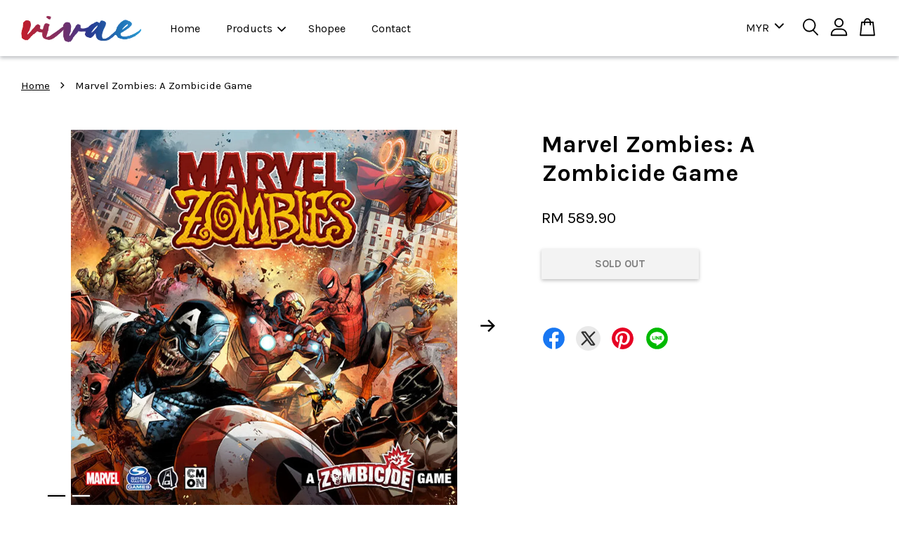

--- FILE ---
content_type: text/plain
request_url: https://www.google-analytics.com/j/collect?v=1&_v=j102&a=1212295719&t=pageview&_s=1&dl=https%3A%2F%2Fvivae.my%2Fproducts%2Fmarvel-zombies-a-zombicide-game&dp=%2Fproducts%2Fmarvel-zombies-a-zombicide-game&ul=en-us%40posix&dt=Marvel%20Zombies%3A%20A%20Zombicide%20Game%20%E2%80%93%20Vivae%20Board%20Game%20Cafe&sr=1280x720&vp=1280x720&_u=KGDAgEABBAAAACgCI~&jid=1914099593&gjid=353740353&cid=1010464365.1769020266&tid=UA-181633897-1&_gid=1741381886.1769020266&_slc=1&z=844699209
body_size: -448
content:
2,cG-YMNF765BLZ

--- FILE ---
content_type: application/x-javascript
request_url: https://vivae.my/assets/currencies.js
body_size: -298
content:
var Currency = { rates: {"MYR":1.0,"USD":0.215,}, convert: function(amount, from, to) { return (amount / this.rates[from]) * this.rates[to]; } }